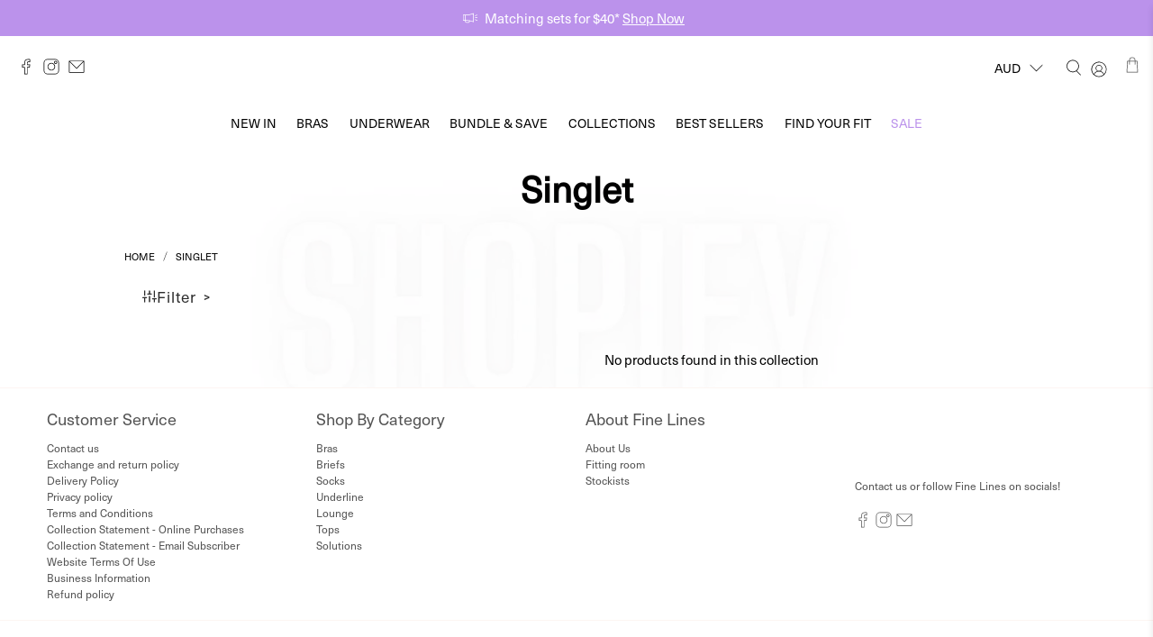

--- FILE ---
content_type: text/javascript
request_url: https://finelineslingerie.com.au/cdn/shop/t/262/assets/custom.js?v=67912802042557503981769115390
body_size: 557
content:
(function($){var myVar;$(document).ready(function(){$(".footer__menu .footer__heading").on("click",function(e){e.preventDefault(),$(this).toggleClass("active"),$(this).next("ul").slideToggle()}),$('.sizeGuideButton,a[href="#popupSizeGuide"]').magnificPopup({type:"inline",fixedBgPos:"true",callbacks:{beforeOpen:function(){$("body").addClass("no-scroll")},beforeClose:function(){$("body").removeClass("no-scroll")}}}),$(".sizeBtn.cm").on("click",function(e){e.preventDefault(),$(this).siblings(".sizeBtn.in").removeClass("active"),$(this).addClass("active"),$(this).siblings("table.cm").addClass("active"),$(this).siblings("table.in").removeClass("active")}),$(".sizeBtn.in").on("click",function(e){e.preventDefault(),$(this).siblings(".sizeBtn.cm").removeClass("active"),$(this).addClass("active"),$(this).siblings("table.in").addClass("active"),$(this).siblings("table.cm").removeClass("active")}),$(".knickersButton").on("click",function(e){$(".knickersButton").removeClass("active"),e.preventDefault(),$(this).toggleClass("active"),$(".knickersTableContainer").slideToggle(),$(".bodysuitTableContainer").slideUp(),$(".softCupTableContainer").slideUp(),$(".braTableContainer").slideUp()}),$(".bodysuitButton").on("click",function(e){e.preventDefault(),$(this).toggleClass("active"),$(".bodysuitTableContainer").slideToggle(),$(".knickersTableContainer").slideUp(),$(".softCupTableContainer").slideUp(),$(".braTableContainer").slideUp()}),$(".softCupButton").on("click",function(e){e.preventDefault(),$(this).toggleClass("active"),$(".softCupTableContainer").slideToggle(),$(".knickersTableContainer").slideUp(),$(".bodysuitTableContainer").slideUp(),$(".braTableContainer").slideUp()}),$(".braButton").on("click",function(e){e.preventDefault(),$(this).toggleClass("active"),$(".braTableContainer").slideToggle(),$(".knickersTableContainer").slideUp(),$(".bodysuitTableContainer").slideUp(),$(".softCupTableContainer").slideUp()}),$(".productCarousel .owl-carousel").owlCarousel({loop:!0,margin:30,items:4,nav:!0,responsiveClass:!0,responsive:{0:{items:2,nav:!0,dots:!1,loop:!1,margin:15},600:{items:3,nav:!1,loop:!1,dots:!0,margin:15},1e3:{items:4,nav:!0,loop:!1,dots:!0}}}),$(".editorial__slider").length>0&&($(".editorial__slider").slick({centerMode:!0,centerPadding:0,adaptiveHeight:!0,prevArrow:"<div class = 'editorial__slider-arrow editorial__slider-arrow--left'> <svg width='20px' height='38px' viewBox='0 0 20 38' version='1.1' xmlns='http://www.w3.org/2000/svg' xmlns:xlink='http://www.w3.org/1999/xlink'><g   stroke='none' stroke-width='1' fill='none' fill-rule='evenodd'><g  transform='translate(-190.000000, -326.000000)' fill='#726D75'><g  transform='translate(0.000000, 1.000000)'><path d='M205.932203,343.648649 L190.466102,327.542998 C190.155366,327.260439 190,326.914314 190,326.504608 C190,326.094902 190.155366,325.734646 190.466102,325.423833 C190.748589,325.141274 191.094631,325 191.504238,325 C191.913844,325 192.259886,325.141274 192.542373,325.423833 L209.533896,342.589069 C209.844632,342.871623 210,343.224816 210,343.648649 C210,344.072482 209.844632,344.425675 209.533896,344.708228 L192.542373,361.873464 C192.259886,362.156021 191.913844,362.297297 191.504238,362.297297 C191.094631,362.297297 190.748589,362.156021 190.466102,361.873464 C190.155366,361.590908 190,361.237717 190,360.813882 C190,360.390047 190.155366,360.036856 190.466102,359.7543 L205.932203,343.648649 Z'   transform='translate(200.000000, 343.648649) rotate(180.000000) translate(-200.000000, -343.648649) '></path></g></g></g></svg></div>",nextArrow:"<div class = 'editorial__slider-arrow editorial__slider-arrow--right'> <svg width='20px' height='38px' viewBox='0 0 20 38' version='1.1' xmlns='http://www.w3.org/2000/svg' xmlns:xlink='http://www.w3.org/1999/xlink'> <g   stroke='none' stroke-width='1' fill='none' fill-rule='evenodd'> <g  transform='translate(-1231.000000, -323.000000)' fill='#726D75'> <g  transform='translate(0.000000, 1.000000)'> <path d='M1246.9322,340.648649 L1231.4661,324.542998 C1231.15537,324.260439 1231,323.914314 1231,323.504608 C1231,323.094902 1231.15537,322.734646 1231.4661,322.423833 C1231.74859,322.141274 1232.09463,322 1232.50424,322 C1232.91384,322 1233.25989,322.141274 1233.54237,322.423833 L1250.5339,339.589069 C1250.84463,339.871623 1251,340.224816 1251,340.648649 C1251,341.072482 1250.84463,341.425675 1250.5339,341.708228 L1233.54237,358.873464 C1233.25989,359.156021 1232.91384,359.297297 1232.50424,359.297297 C1232.09463,359.297297 1231.74859,359.156021 1231.4661,358.873464 C1231.15537,358.590908 1231,358.237717 1231,357.813882 C1231,357.390047 1231.15537,357.036856 1231.4661,356.7543 L1246.9322,340.648649 Z'  ></path> </g> </g> </g> </svg></div>"}),$(".editorial__slider .editorial__excerpt").trunk8({lines:3}),$(".editorial__slider .editorial__content").matchHeight(),$(".editorial__slider .editorial__title > a").trunk8())});function initPopup(){Cookies.get("popup")=="displayed"||($(".popupLink").trigger("click"),Cookies.set("popup","displayed",{expires:7}))}})(window.jQuery);
//# sourceMappingURL=/cdn/shop/t/262/assets/custom.js.map?v=67912802042557503981769115390
